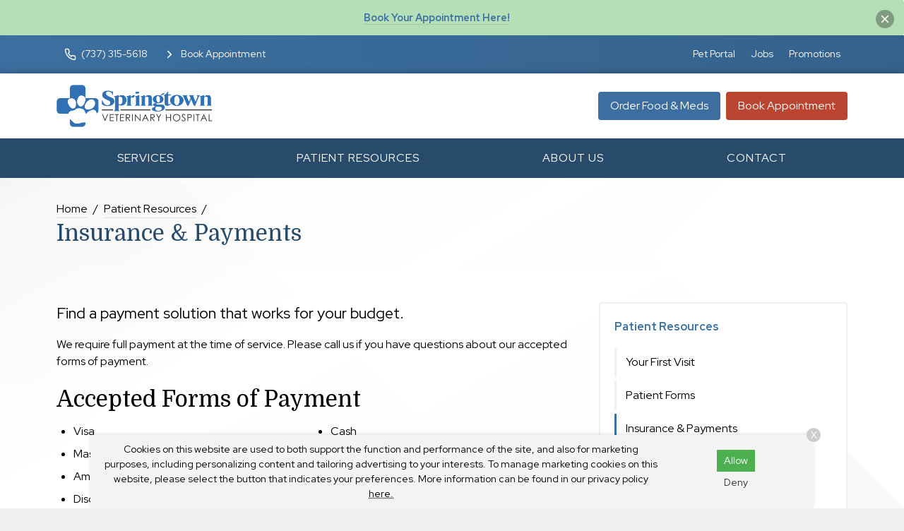

--- FILE ---
content_type: text/html
request_url: https://www.springtownvet.com/patient-resources/insurance-payment-options
body_size: 8280
content:
<!DOCTYPE html>
<html lang="en">
	                                                                                                                                                                                                                                                                                                                                                                                                                                                                                                                                                                                                                                                                                                                                                                                                                                                                                                                                                                                                                                                                                                                                                                                                                                                                                                                                                                                                                                                                                                                                                                                                                                                                                                                                                                                                                                                                                                                                                                                                                                                                                                                                                                                                                                                                                                                                                                                                                                                                                                                                                                                                                                                                                                                                                                                                                                                                                                                                                                                                                                                                                                                                                                                                                                                                                                                                                                                                                                                                                                                                                                                                                                                                                                                                                                                                                                                                                                                                                                                                                                                                                                                                                                                                                                                                                                                                                                                                                                                                                                                                                                                                                                                                                                                                                                                                                                                                                                                                                                                                                                                                                                                                                                                                                                                                                                                                                                                                                                                                                                                                                                                                                                                                                                                                                                                                                                                                                                                                                                                                                                                                                                                                                                                                                                                                                                                                                                                                                                                                                                                                                                                                                                                                                                                                                                                                                                                                                                                                                                                                                                                                                                                                                                                                                                                                                                                                                                                                                                                                                                                                                                                                                                                                                                                                                                                                                                                                                                                                                                                                                                                                                                                                                                                                                                                                                                                                                                                                                                                                                                                                                                                                                                                                                                                                                                                                                                                                                                                                                                                                                                                                                                                                                                                                                                                                                                                                                                                                                                                                                                                                                                                                                                                                                                                                                                                                                                                                                                                                                                                                                                                                                                                                                                                                                                                                                                                                                                                                                                                                                                                                                                                                                                                                                                                                                                                                                                                                                                                                                                                                                                                                                                                                                                                                                                                                                                                                                                                                                                                                                                                                                                                                                                                                                                                                                                                                                                                                                                                                                                                                                                                                                                                                                                                                                                                                                                                                                                                                                                                                                                                                                                                                                                                                                                                                                                                                                                                                                                                                                                                                                                                                                                                                                                                                                                                                                                                                                                                                                                                                                                                                                                                                                                                                                                                                                                                                                                                                                                                                                                                                                                                                                                                                                                                                                                                                                                                                                                                                                                                                                                                                                                                                                                                                                                                                                                                                                                                                                                                                                                                                                                                                                                                                                                                                                                                                                                                                                                                                                                                                                                                                                                                                                                                                                                                                                                                                                                                                                                                                                                                                                                                                                                                                                                                                                                                                                                                                                                                                                                                                                                                                                                                                                                                                                                                                                                                                                                                                                                                                                                                                                                                                                                                                                                                                                                                                                                                                                                                                                                                                                                                                                                                                                                                                                                                                                                                                                                                                                                                                                                                                                                                                                                                                                                                                                                                                                                                                                                                                                                                                                                                                                                                                                                                                                                                                                                                                                                                                                                                                                                                                                                                                                                                                                                                                                                                                                                                                                                                                                                                                                                                                                                                                                                                                                                                                                                                                                                                                                                                                                                                                                                                                                                                                                                                                                                                                                                                                                                                                                                                                                                                                                                                                                                                                                                                                                                                                                                                                                                                                                                                                                                                                                                                                                                                                                                                                                                                                                                                                                                                                                                                                                                                                                                                                                                                                                                                                                                                                                                                                                                                                                                                                                                                                                                                                                                                                                                                                                                                                                                                                                                                                                                                                                                                                                                                                                                                                                                                                                                                                                                                                                                                                                                                                                                                                                                                                                                                                                                                                                                                                                                                                                                                                                                                                                                                                                                                                                                                                                                                                                                                                                                                                                                                                       <head> <!-- Begin Monetate ExpressTag Sync v8.1. Place at start of document head. DO NOT ALTER. --> <script type="text/javascript">var monetateT = new Date().getTime();</script> <script src="//se.monetate.net/js/2/a-6981d8cf/p/missionpethealth.com/entry.js" type="text/javascript"></script> <!-- End Monetate tag. --> <meta charset="utf-8"/> <meta content="IE=edge,chrome=1" http-equiv="X-UA-Compatible"/> <title>Pet Insurance &amp; Payments | Springtown Veterinary Hospital – Learn About Payment Options, Pet Insurance Plans, and Financing Solutions to Help You Provide the Best Care for Your Pet.</title> <meta content="Find out about pet insurance, financing, and other payment options available at Springtown Veterinary Hospital." name="description"/> <meta content="width=device-width, initial-scale=1" name="viewport"/>   <script> (function(w, d, s, l, i) { w[l] = w[l] || []; w[l].push({ 'gtm.start': new Date().getTime(), event: 'gtm.js' }); var f = d.getElementsByTagName(s)[0], j = d.createElement(s), dl = l != 'dataLayer' ? '&l=' + l : ''; j.async = !0; j.src = 'https://www.googletagmanager.com/gtm.js?id=' + i + dl; f.parentNode.insertBefore(j, f) })(window, document, 'script', 'dataLayer', 'GTM-PM5BV5Q') </script>     <script> (function(w, d, s, l, i) { w[l] = w[l] || []; w[l].push({ 'gtm.start': new Date().getTime(), event: 'gtm.js' }); var f = d.getElementsByTagName(s)[0], j = d.createElement(s), dl = l != 'dataLayer' ? '&l=' + l : ''; j.async = !0; j.src = 'https://www.googletagmanager.com/gtm.js?id=' + i + dl; f.parentNode.insertBefore(j, f) })(window, document, 'script', 'dataLayer', 'GTM-MPVSGT8') </script>   <link href="https://fonts.gstatic.com/" rel="preconnect"/> <link href="https://www.springtownvet.com/patient-resources/insurance-payment-options" rel="canonical"/> <link href="../_files/images/favicon.png" rel="icon" sizes="32x32" type="image/png"/> <link href="../_files/css/custom.css" rel="stylesheet"/> <link href="https://www.svptemplate.vet/_files/css/style.css" rel="stylesheet"/> <link href="https://www.svptemplate.vet/_files/css/hh.css" rel="stylesheet"/> <link href="https://www.svptemplate.vet/_files/css/splide.css" rel="stylesheet"/>  <link href="https://fonts.googleapis.com/css2?family=Domine:wght@400;700&family=Red+Hat+Display:wght@400;700&display=swap" rel="stylesheet" />  <script type="application/ld+json">  { "@context": "https://schema.org", "@type": "BreadcrumbList", "itemListElement": [ { "@type": "ListItem", "position": 1, "name": " Patient Resources", "item": "https://www.springtownvet.com/patient-resources/index" }, { "@type": "ListItem", "position": 2, "name": "Insurance &amp; Payments" } ] }  </script> <meta content="Pet Insurance &amp; Payments | Springtown Veterinary Hospital – Learn About Payment Options, Pet Insurance Plans, and Financing Solutions to Help You Provide the Best Care for Your Pet." property="og:title"/> <meta content="Pet Insurance &amp; Payments | Springtown Veterinary Hospital – Learn About Payment Options, Pet Insurance Plans, and Financing Solutions to Help You Provide the Best Care for Your Pet." name="twitter:title"/> <meta content="Find out about pet insurance, financing, and other payment options available at Springtown Veterinary Hospital." property="og:description"/> <meta content="Find out about pet insurance, financing, and other payment options available at Springtown Veterinary Hospital." name="twitter:description"/> <meta content="website" property="og:type"/> <meta content="https://www.springtownvet.com/patient-resources/insurance-payment-options" property="og:url"/> <meta content="${sImage.site.url}/${sImage.path}" name="twitter:image"/> <meta content="${sImage.site.url}/${sImage.path}" property="og:image"/> <meta content="Springtown Veterinary Hospital" property="og:site_name"/> <link href="https://www.svptemplate.vet/_files/css/cookie.css" rel="stylesheet"/> <script> window.dataLayer = window.dataLayer || []; window.dataLayer.push({ practiceId: "SPRING" }); </script>   </head> <body class="resourcepage" id="top">    <noscript><iframe height="0" src="http://www.googletagmanager.com/ns.html?id=GTM-PM5BV5Q" style="display:none;visibility:hidden" width="0"></iframe></noscript>   <noscript><iframe height="0" src="http://www.googletagmanager.com/ns.html?id=GTM-MPVSGT8" style="display:none;visibility:hidden" width="0"></iframe></noscript>  <div role="main"> <div class="notice-box alerts_type_success alerts" data-dismissed="banner|1677119522" data-dismissible="" id="alertBox"> <button class="notice-box__close icon-action" data-dismiss="" id="alertClose"> <svg class="icon " role="img" xmlns:xlink="http://www.w3.org/1999/xlink"> <title>X icon</title> <use xlink:href="../_files/images/symbols.svg#icon-x"/> </svg>  </button> <div class="type"> <p><strong><a href="../make-an-appointment">Book Your Appointment Here!</a></strong></p> </div> </div> <div class="accentbar"></div> <div class="section section_toolbar background-primary"> <div class="section__container"> <div class="grid"> <div class="grid__item"> <ul class="menu toolbar-cta">  <li class="menu__item"> <a class="menu__link " href="tel:(512) 353-2717" target="_parent" data-click-type="call" data-click-location="toolbar_left"  > <svg role="img" class="icon icon_size_small" xmlns:xlink="http://www.w3.org/1999/xlink"> <title>Phone icon</title> <use xlink:href="../_files/images/symbols.svg#icon-phone "></use> </svg> <span>(512) 353-2717</span> </a> </li> <li class="menu__item"> <a class="menu__link " href="../make-an-appointment" target="_parent" data-click-type="book_appointment" data-click-location="toolbar_left"  > <svg role="img" class="icon icon_size_small" xmlns:xlink="http://www.w3.org/1999/xlink"> <title>Chevron right icon</title> <use xlink:href="../_files/images/symbols.svg#icon-chevron-right "></use> </svg> <span>Book Appointment</span> </a> </li>  </ul> </div> <div class="grid__item span-auto display-none display-block-md"> <ul class="menu flex-wrap">  <li class="menu__item"> <a class="menu__link" href="/pet-portal" target="_blank" data-click-type="none" data-click-location="toolbar_right"  >Pet Portal</a> </li> <li class="menu__item"> <a class="menu__link" href="../about-us/careers" target="_blank" data-click-type="none" data-click-location="toolbar_right"  >Jobs</a> </li> <li class="menu__item"> <a class="menu__link" href="../promotions/index" target="_parent" data-click-type="none" data-click-location="toolbar_right"  >Promotions</a> </li>  </ul> </div> </div> </div> </div> <header class="section section_size_sm section_header background-white" id="header"> <div class="section__container"> <div class="header"> <div class="header__item logo"> <a class="logo" href="../index"> <img alt="Springtown Veterinary Hospital header logo" src="../_files/images/logo.svg"/> </a> </div> <div class="header__item level logo-right">  <a class="button header__action display-none display-block-lg button_color_primary" href="/shop-rx" target="_blank" data-click-type="online_pharmacy" data-click-location="toolbar_left"  >Order Food &amp; Meds</a> <a class="button header__action display-none display-block-lg button_color_accent" href="../make-an-appointment" target="_parent" data-click-type="online_pharmacy" data-click-location="toolbar_left"  >Book Appointment</a>  </div> </div> </div> </header> <nav class="section section_nav background-primary-dark light-links"> <div class="section__container"> <ul class="menu menu_full"> <li class="menu__item dropdown on-hover"> <a class="menu__link dropdown__trigger" href="../services/index" target="_parent">Services</a> <ul class="dropdown__menu"> <li class="dropdown__item"><a class="dropdown__link flex-justify-between" href="../services/wellness-prevention/index" target="_parent"><span>Wellness &amp; Prevention</span></a></li> <li class="dropdown__item"><a class="dropdown__link flex-justify-between" href="../services/testing-diagnostics/index" target="_parent"><span>Testing &amp; Diagnostics</span></a></li> <li class="dropdown__item"><a class="dropdown__link flex-justify-between" href="../services/advanced-care/index" target="_parent"><span>Advanced Care</span></a></li> <li class="dropdown__item"><a class="dropdown__link flex-justify-between" href="../services/surgical-procedures/index" target="_parent"><span>Surgical Procedures</span></a></li> <li class="dropdown__item"><a class="dropdown__link flex-justify-between" href="../services/urgent-care/index" target="_parent"><span>Urgent Care</span></a></li> </ul> </li> <li class="menu__item dropdown on-hover"> <a class="menu__link dropdown__trigger" href="index" target="_parent"> Patient Resources</a> <ul class="dropdown__menu"> <li class="dropdown__item"><a class="dropdown__link flex-justify-between" href="your-first-visit" target="_parent"><span>Your First Visit</span></a></li> <li class="dropdown__item"><a class="dropdown__link flex-justify-between" href="patient-forms/index" target="_parent"><span>Patient Forms</span></a></li> <li class="dropdown__item"><a class="dropdown__link flex-justify-between" href="insurance-payment-options" target="_parent"><span>Insurance &amp; Payments</span></a></li> <li class="dropdown__item"><a class="dropdown__link flex-justify-between" href="pet-portal" target="_parent"><span>Pet Portal</span></a></li> <li class="dropdown__item"><a class="dropdown__link flex-justify-between" href="faqs/index" target="_parent"><span>FAQs</span></a></li> <li class="dropdown__item"><a class="dropdown__link flex-justify-between" href="pet-owner-resources" target="_parent"><span>Pet Owner Resources</span></a></li> <li class="dropdown__item"><a class="dropdown__link flex-justify-between" href="refur-a-friend/index" target="_parent"><span>Refer a Friend</span></a></li> <li class="dropdown__item"><a class="dropdown__link flex-justify-between" href="pet-adoptions" target="_parent"><span>Pet Adoptions</span></a></li> </ul> </li> <li class="menu__item dropdown on-hover"> <a class="menu__link dropdown__trigger" href="../about-us/index" target="_parent">About Us</a> <ul class="dropdown__menu"> <li class="dropdown__item"><a class="dropdown__link flex-justify-between" href="../about-us/team/index" target="_parent"><span>Our Team</span></a></li> <li class="dropdown__item"><a class="dropdown__link flex-justify-between" href="../about-us/leave-us-a-review" target="_parent"><span>Leave Us a Review</span></a></li> <li class="dropdown__item"><a class="dropdown__link flex-justify-between" href="../about-us/careers" target="_parent"><span>Careers</span></a></li> </ul> </li> <li class="menu__item"><a class="menu__link" href="../contact/index" target="_parent">Contact</a></li> </ul> </div> </nav> <div class="section section_titlebar background-white"> <div class="section__container"> <ol class="breadcrumb"> <li class="breadcrumb__item"> <a class="breadcrumb__link" href="../index" target="_parent"> Home </a> </li> <li class="breadcrumb__item"> <a class="breadcrumb__link" href="index" target="_parent"> Patient Resources </a> </li> </ol> <h1 class="section__title"> <span>Insurance &amp; Payments</span> </h1> </div> </div> <div class="section section_main"> <div class="section__container"> <div class="grid grid_stack_md"> <div class="grid__item span-8 gap-y-lg"> <div class="gap-y inline_widget_text-block section-row row-resource" id="resource-1"> <div class="type margin-top-none wysiwyg wysiwyg-section-row row-resource"> <p class="text_lead">Find a payment solution that works for your budget.</p> <p>We require full payment at the time of service. Please call us if you have questions about our accepted forms of payment.</p> </div> </div> <div class="gap-y inline_widget_text-block section-row row-acceptedpayments" id="acceptedPayments-2"> <div class="type margin-top-none wysiwyg wysiwyg-section-row row-acceptedpayments"> <h2>Accepted Forms of Payment</h2> <ul class="two_colums"> <li>Visa</li> <li>MasterCard</li> <li>American Express</li> <li>Discover Card</li> <li>Cash</li> <li>CareCredit (see below)</li> <li>Scratchpay (see below)</li> </ul> </div> </div> <div class="gap-y inline_widget_text-block section-row row-wysiwyg" id="wysiwyg-3"> <div class="type margin-top-none wysiwyg wysiwyg-section-row row-wysiwyg"> <h2>Insurance Options</h2> <p>Pet insurance works well in cases of injury and illness. Pet insurance premiums are typically paid on a monthly basis and can be used to help offset some of your pet&#8217;s treatment costs.</p> <p>When using pet insurance, payment is due when services are rendered and then your insurance company will reimburse you if applicable.</p> <p>If you're looking for a pet insurance provider, we suggest checking out <a href="https://trupanion.com/" target="_blank">Trupanion</a>.</p>   </div></div> <div class="gap-y inline_widget_text-block section-row row-wysiwyg" id="wysiwyg-4"> <div class="type margin-top-none wysiwyg wysiwyg-section-row row-wysiwyg"> <h2>CareCredit</h2> <p>CareCredit is a healthcare credit card designed to help you pay for your pet&#8217;s health and wellness over time instead of having to pay for everything all at once.</p> <p>Your CareCredit card can be used for a variety of veterinary procedures, including:</p> <ul class="two_colums"> <li>Exams</li> <li>Spay and neutering</li> <li>Dental cleaning</li> <li>Parasite control and prevention</li> <li>Medication</li> <li>Vaccinations</li> <li>Surgical procedures</li> <li>And more</li> </ul> <p>Learn more at<span>&#160;</span><a href="https://www.carecredit.com/" rel="nofollow noopener" target="_blank">CareCredit.com</a>.</p> </div></div> <div class="gap-y inline_widget_text-block section-row row-wysiwyg" id="wysiwyg-5"> <div class="type margin-top-none wysiwyg wysiwyg-section-row row-wysiwyg"> <h2>Scratch Pay</h2> <p>A veterinary loan company, Scratch Pay is not a credit card and does not affect your credit score when you apply for approval. Scratch Pay can be easily done from any smartphone, after a treatment estimate from Springtown Veterinary Hospital has been provided. Apply now at<span>&#160;</span><a href="https://scratchpay.com/" rel="nofollow noopener" target="_blank">scratchpay.com</a>.</p> </div></div> </div> <aside class="grid__item span-4 gap-y"> <div class="card card_theme_widget aside_widget_categories"> <div class="card__body gap-y"> <h3 class="card__title"><a href="index">Patient Resources</a></h3> <ul class="menu menu_stack menu_theme_bordered"> <li class="menu__item"><a class="menu__link" href="your-first-visit" target="_parent">Your First Visit</a></li> <li class="menu__item"><a class="menu__link" href="patient-forms/index" target="_parent">Patient Forms</a></li> <li class="menu__item is-active"><a class="menu__link" href="insurance-payment-options" target="_parent">Insurance &amp; Payments</a></li> <li class="menu__item"><a class="menu__link" href="pet-portal" target="_parent">Pet Portal</a></li> <li class="menu__item"> <a class="menu__link" href="faqs/index" target="_parent">FAQs</a> <ul class="menu menu_stack"> <li class="menu__item"><a class="menu__link" href="faqs/surgical-faq" target="_parent">Surgical FAQs</a></li> </ul> </li> <li class="menu__item"><a class="menu__link" href="pet-owner-resources" target="_parent">Pet Owner Resources</a></li> <li class="menu__item"> <a class="menu__link" href="refur-a-friend/index" target="_parent">Refer a Friend</a> <ul class="menu menu_stack"> </ul> </li> <li class="menu__item"><a class="menu__link" href="pet-adoptions" target="_parent">Pet Adoptions</a></li> </ul> </div> </div> <div class="card card_theme_widget aside_widget_social"> <div class="card__body gap-y"> <h3 class="card__title">Connect With Us </h3> <div> <ul class="menu menu_social"> <li class="menu__item"> <a aria-label="Instagram" class="menu__link background-instagram" href="https://www.instagram.com/springtownvet/" rel="noreferrer" target="_blank" title="Instagram"> <svg xmlns="http://www.w3.org/2000/svg" class="icon icon_fill" fill="currentColor" height="32" viewBox="0 0 32 32" width="32"><path d="M16 5.506c3.418 0 3.823.013 5.172.075 1.248.057 1.926.265 2.377.441.597.232 1.024.51 1.472.957s.725.874.957 1.472c.175.451.384 1.129.441 2.377.062 1.35.075 1.755.075 5.172s-.013 3.823-.075 5.172c-.057 1.248-.265 1.926-.441 2.377-.232.597-.51 1.024-.957 1.472s-.874.725-1.472.957c-.451.175-1.129.384-2.377.441-1.349.062-1.754.075-5.172.075s-3.823-.013-5.172-.075c-1.248-.057-1.926-.265-2.377-.441-.597-.232-1.024-.51-1.472-.957s-.725-.874-.957-1.472c-.175-.451-.384-1.129-.441-2.377-.062-1.35-.075-1.755-.075-5.172s.013-3.823.075-5.172c.057-1.248.265-1.926.441-2.377.232-.597.51-1.024.957-1.472s.874-.725 1.472-.957c.451-.175 1.129-.384 2.377-.441 1.35-.062 1.755-.075 5.172-.075zM16 3.2c-3.476 0-3.912.015-5.277.077-1.362.062-2.293.279-3.107.595-.842.327-1.556.765-2.267 1.476S4.2 6.773 3.873 7.615c-.316.814-.533 1.745-.595 3.107-.062 1.365-.077 1.801-.077 5.277s.015 3.912.077 5.277c.062 1.362.279 2.293.595 3.107.327.842.765 1.556 1.476 2.267s1.425 1.149 2.267 1.476c.814.316 1.745.533 3.107.595 1.365.062 1.801.077 5.277.077s3.912-.015 5.277-.077c1.362-.062 2.293-.279 3.107-.595.842-.327 1.556-.765 2.267-1.476s1.149-1.425 1.476-2.267c.316-.814.533-1.745.595-3.107.062-1.365.077-1.801.077-5.277s-.015-3.912-.077-5.277c-.062-1.362-.279-2.293-.595-3.107-.327-.842-.765-1.556-1.476-2.267s-1.425-1.149-2.267-1.476c-.814-.316-1.745-.533-3.107-.595C19.912 3.215 19.476 3.2 16 3.2zm0 6.227a6.573 6.573 0 100 13.146 6.573 6.573 0 000-13.146zm0 10.84a4.267 4.267 0 110-8.534 4.267 4.267 0 010 8.534zm8.369-11.1a1.536 1.536 0 11-3.073 0 1.536 1.536 0 013.073 0z"/></svg> </a> </li> <li class="menu__item"> <a aria-label="Facebook" class="menu__link background-facebook" href="https://www.facebook.com/160317289140" rel="noreferrer" target="_blank" title="Facebook"> <svg xmlns="http://www.w3.org/2000/svg" class="icon icon_fill" fill="currentColor" height="32" viewBox="0 0 32 32" width="32"><path d="M18.4 8h4V3.2h-4a5.606 5.606 0 00-5.6 5.6v2.401H9.6v4.8h3.2v12.8h4.8v-12.8h4l.8-4.8h-4.8v-2.4c0-.433.366-.8.8-.8z"/></svg> </a> </li> <li class="menu__item"> <a aria-label="Pinterest" class="menu__link background-pinterest" href="https://www.pinterest.ph/springtownvet/springtown-staff/" rel="noreferrer" target="_blank" title="Pinterest"> <svg xmlns="http://www.w3.org/2000/svg" class="icon icon_fill" fill="currentColor" height="32" viewBox="0 0 25 32" width="25"><path d="M11.169 3.285c-4.254.475-8.493 3.917-8.668 8.833-.11 3.002.742 5.254 3.599 5.886 1.24-2.187-.4-2.669-.655-4.252-1.047-6.484 7.479-10.905 11.94-6.379 3.087 3.134 1.055 12.778-3.924 11.775-4.769-.957 2.335-8.633-1.472-10.141-3.094-1.225-4.739 3.747-3.272 6.216-.86 4.247-2.712 8.248-1.962 13.575 2.432-1.765 3.252-5.144 3.924-8.668 1.222.742 1.875 1.515 3.434 1.635 5.751.445 8.963-5.741 8.178-11.448-.697-5.059-5.746-7.633-11.123-7.034z"/></svg> </a> </li> </ul> </div> </div> </div> </aside> </div> </div> </div> <div class="section section_widget_action section_size_lg t30 section-row row-ctasection background-dark" id="ctaSection-1"> <div class="section__container"> <div class="section__action flex-justify-center"> <a class="button button_color_accent" data-click-location="body" data-click-type="book_appointment" href="../make-an-appointment" target="_parent"> <span>Book Appointment</span> </a> <a class="font-size-lg" data-click-location="body" data-click-type="call" href="tel:(512) 353-2717" target="_parent">(512) 353-2717</a> </div> </div> <img alt="" class="section__background" height="483" loading="lazy" src="../_files/images/cta-section.jpg" width="1200"/> <div class="section__screen"></div> </div> <div class="section section_widget_testimonials section-row row-testimonials background-primary-dark" id="testimonials-2"> <div class="section__container"> <div class="media media_stack_md"> <div class="media__obj imgbox"> <img alt="" class="imgbox_background" height="200" loading="lazy" src="https://www.svptemplate.vet/_files/images/placeholder-testimonial.svg" width="200"/> </div> <blockquote class="media__body text-lead"> <p>"No complaints!! Best experience and vet office I've ever been a part of. Always a great experience, especially when hearing good news about my pups. All doctors I've worked with are wonderful and Dr. Tolson is amazing! Her work ethic, patience and care always make me feel hopeful and happy about my 14yr old Labrador baby. From the receptionists, vet technicians to the Doctors and specialists they work with, are all exceptional! :)"</p> <p><strong>Lori G</strong></p> </blockquote> </div> </div> </div> <footer class="section section_footer"> <div class="section__container footer_nap margin-y-lg"> <div class="grid grid_stack_lg"> <div class="grid__item span-auto gap-y"> <div class="media"> <div class="media__obj"> <svg class="icon " role="img" xmlns:xlink="http://www.w3.org/1999/xlink"> <title>Map pin icon</title> <use xlink:href="../_files/images/symbols.svg#icon-map-pin"/> </svg> </div> <div class="media__body"> <a href="https://www.google.com/maps/search/?api=1&amp;query=Springtown+Veterinary+Hospital+415 Springtown Way+San Marcos+TX+78666" class="link" target="_blank" title="Open this Address on Google Maps">415 Springtown Way<br />San Marcos, TX 78666</a> </div> </div> <div class="media"> <div class="media__obj"> <svg class="icon " role="img" xmlns:xlink="http://www.w3.org/1999/xlink"> <title>Phone icon</title> <use xlink:href="../_files/images/symbols.svg#icon-phone"/> </svg> </div> <div class="media__body"> <a class="link" href="tel:(512) 353-2717" onClick="gtag('event', 'Click', {'event_category' : 'Phone Call', 'event_label' : 'Footer - Phone Link', 'event_value' : '' });" title="Call Us">(512) 353-2717</a> </div> </div> <div class="media"> <div class="media__obj"> <svg class="icon " role="img" xmlns:xlink="http://www.w3.org/1999/xlink"> <title>Send icon</title> <use xlink:href="../_files/images/symbols.svg#icon-send"/> </svg> </div> <div class="media__body"> <a class="link" href="mailto:springtownvethospital@gmail.com" title="Email Us">Email Us</a> </div> </div> <div class="margin-top-xl action-group"> <a class="button button_color_primary button_block_xs scrollto" href="../make-an-appointment"> <span>Appointments</span> </a> <a class="button shop-link button_color_secondary button_block_xs scrollto" href="/shop-rx" target="_blank"> <span>Food &amp; Meds</span> </a> </div> <div class="margin-top-xl"> <ul class="menu menu_social"> <li class="menu__item"> <a aria-label="Instagram" class="menu__link background-instagram" href="https://www.instagram.com/springtownvet/" rel="noreferrer" target="_blank" title="Instagram"> <svg xmlns="http://www.w3.org/2000/svg" class="icon icon_fill" fill="currentColor" height="32" viewBox="0 0 32 32" width="32"><path d="M16 5.506c3.418 0 3.823.013 5.172.075 1.248.057 1.926.265 2.377.441.597.232 1.024.51 1.472.957s.725.874.957 1.472c.175.451.384 1.129.441 2.377.062 1.35.075 1.755.075 5.172s-.013 3.823-.075 5.172c-.057 1.248-.265 1.926-.441 2.377-.232.597-.51 1.024-.957 1.472s-.874.725-1.472.957c-.451.175-1.129.384-2.377.441-1.349.062-1.754.075-5.172.075s-3.823-.013-5.172-.075c-1.248-.057-1.926-.265-2.377-.441-.597-.232-1.024-.51-1.472-.957s-.725-.874-.957-1.472c-.175-.451-.384-1.129-.441-2.377-.062-1.35-.075-1.755-.075-5.172s.013-3.823.075-5.172c.057-1.248.265-1.926.441-2.377.232-.597.51-1.024.957-1.472s.874-.725 1.472-.957c.451-.175 1.129-.384 2.377-.441 1.35-.062 1.755-.075 5.172-.075zM16 3.2c-3.476 0-3.912.015-5.277.077-1.362.062-2.293.279-3.107.595-.842.327-1.556.765-2.267 1.476S4.2 6.773 3.873 7.615c-.316.814-.533 1.745-.595 3.107-.062 1.365-.077 1.801-.077 5.277s.015 3.912.077 5.277c.062 1.362.279 2.293.595 3.107.327.842.765 1.556 1.476 2.267s1.425 1.149 2.267 1.476c.814.316 1.745.533 3.107.595 1.365.062 1.801.077 5.277.077s3.912-.015 5.277-.077c1.362-.062 2.293-.279 3.107-.595.842-.327 1.556-.765 2.267-1.476s1.149-1.425 1.476-2.267c.316-.814.533-1.745.595-3.107.062-1.365.077-1.801.077-5.277s-.015-3.912-.077-5.277c-.062-1.362-.279-2.293-.595-3.107-.327-.842-.765-1.556-1.476-2.267s-1.425-1.149-2.267-1.476c-.814-.316-1.745-.533-3.107-.595C19.912 3.215 19.476 3.2 16 3.2zm0 6.227a6.573 6.573 0 100 13.146 6.573 6.573 0 000-13.146zm0 10.84a4.267 4.267 0 110-8.534 4.267 4.267 0 010 8.534zm8.369-11.1a1.536 1.536 0 11-3.073 0 1.536 1.536 0 013.073 0z"/></svg> </a> </li> <li class="menu__item"> <a aria-label="Facebook" class="menu__link background-facebook" href="https://www.facebook.com/160317289140" rel="noreferrer" target="_blank" title="Facebook"> <svg xmlns="http://www.w3.org/2000/svg" class="icon icon_fill" fill="currentColor" height="32" viewBox="0 0 32 32" width="32"><path d="M18.4 8h4V3.2h-4a5.606 5.606 0 00-5.6 5.6v2.401H9.6v4.8h3.2v12.8h4.8v-12.8h4l.8-4.8h-4.8v-2.4c0-.433.366-.8.8-.8z"/></svg> </a> </li> <li class="menu__item"> <a aria-label="Pinterest" class="menu__link background-pinterest" href="https://www.pinterest.ph/springtownvet/springtown-staff/" rel="noreferrer" target="_blank" title="Pinterest"> <svg xmlns="http://www.w3.org/2000/svg" class="icon icon_fill" fill="currentColor" height="32" viewBox="0 0 25 32" width="25"><path d="M11.169 3.285c-4.254.475-8.493 3.917-8.668 8.833-.11 3.002.742 5.254 3.599 5.886 1.24-2.187-.4-2.669-.655-4.252-1.047-6.484 7.479-10.905 11.94-6.379 3.087 3.134 1.055 12.778-3.924 11.775-4.769-.957 2.335-8.633-1.472-10.141-3.094-1.225-4.739 3.747-3.272 6.216-.86 4.247-2.712 8.248-1.962 13.575 2.432-1.765 3.252-5.144 3.924-8.668 1.222.742 1.875 1.515 3.434 1.635 5.751.445 8.963-5.741 8.178-11.448-.697-5.059-5.746-7.633-11.123-7.034z"/></svg> </a> </li> </ul> </div> </div> <div class="grid__item gap-y"> <div class="media"> <div class="media__body"> <table class="table table_style_rowed table_hours"> <tr> <th>Monday:</th> <td class="text-nowrap">7:30 AM - 6:00 PM</td> </tr> <tr> <th>Tuesday:</th> <td class="text-nowrap">7:30 AM - 6:00 PM</td> </tr> <tr> <th>Wednesday:</th> <td class="text-nowrap">7:30 AM - 6:00 PM</td> </tr> <tr> <th>Thursday:</th> <td class="text-nowrap">7:30 AM - 6:00 PM</td> </tr> <tr> <th>Friday:</th> <td class="text-nowrap">7:30 AM - 6:00 PM</td> </tr> <tr> <th>Saturday:</th> <td class="text-nowrap">8:00 AM - 12:00 PM</td> </tr> <tr> <th>Sunday:</th> <td class="text-nowrap">Closed</td> </tr> </table> <div class="notice-box notice_type_info type text-align-center"> <div class="holidayHours"> <div id="christmasHoursNew">
<p>We will operate on a limited schedule from 8:00 AM to 12:00 PM on Dec. 24 and we will be closed on Dec. 25.</p>
</div>
<div id="newYearHours">
<p>We will operate on a limited schedule from 8:00 AM to 12:00 PM on Dec. 31 and we will be closed on Jan. 1.</p>
</div> </div> </div> </div> </div> </div> <div class="grid__item span-3 gap-y"> <a class="logo" href="../index"> <img alt="Springtown Veterinary Hospital footer logo" src="../_files/images/logo.svg"/> </a> <ul class="menu menu_stack"> <li class="menu__item"><a class="menu__link" href="../services/index" target="_parent">Services</a></li> <li class="menu__item"><a class="menu__link" href="index" target="_parent"> Patient Resources</a></li> <li class="menu__item"><a class="menu__link" href="../about-us/index" target="_parent">About Us</a></li> <li class="menu__item"><a class="menu__link" href="../contact/index" target="_parent">Contact</a></li> </ul> </div> </div> <hr class="sep margin-y-lg"/> <div class="grid grid_stack_lg"> <div class="grid__item type footer__copyright text-align-center">  <p> Copyright &copy; 2025&nbsp;<a href="https://www.springtownvet.com">Springtown Veterinary Hospital</a>. All rights reserved. <br /> <a href="../privacy-policy">Privacy Policy</a> </p>  </div> </div> </div> </footer> <div id="consent-banner"> <p>Cookies on this website are used to both support the function and performance of the site, and also for marketing purposes, including personalizing content and tailoring advertising to your interests. To manage marketing cookies on this website, please select the button that indicates your preferences. More information can be found in our privacy policy <a href="../privacy-policy" rel="nofollow">here.</a></p> <div class="buttons"> <button id="accept-cookies">Allow</button> <button id="decline-cookies">Deny</button> </div> <div class="dismiss-consent" id="dismiss-banner">X</div> </div> <div class="sticky-navbar onscroll background-shade" data-trigger="#header"> <div class="grid grid_gap_xs grid_auto flex-align-center flex-justify-between sticky-header"> <div class="grid__item display-none display-block-lg logo sticky-logo"> <a class="logo" href="../index"> <img alt="Springtown Veterinary Hospital header logo" src="../_files/images/logo-small.svg"/> </a> </div> <div class="grid__item display-none display-flex-md sticky-links"> <div class="button-group">  <a class="button button_outline_dark" href="tel:(512) 353-2717" target="_parent" data-click-type="call" data-click-location="sticky_navigation"  > <svg role="img" class="icon icon_size_small" xmlns:xlink="http://www.w3.org/1999/xlink"> <title>Phone icon</title> <use xlink:href="../_files/images/symbols.svg#icon-phone "></use> </svg> <span>(512) 353-2717</span> </a> <a class="button button_color_primary" href="/shop-rx" target="_blank" data-click-type="online_pharmacy" data-click-location="sticky_navigation"  > <span>Order Food &amp; Meds</span> </a> <a class="button button_color_accent" href="../make-an-appointment" target="_parent" data-click-type="book_appointment" data-click-location="sticky_navigation"  > <span>Book Appointment</span> </a>  </div> </div> <div class="grid__item display-none-md sticky-links-mobile" style=""> <div class="button-group">  <a class="button button_color_accent" href="/shop-rx" target="_parent" data-click-type="online_pharmacy" data-click-location="sticky_navigation" data-link="/shop-rx" data-text="Food &amp; Meds">Food &amp; Meds</a> <a class="button button_color_primary" href="../make-an-appointment" target="_parent" data-click-type="book_appointment" data-click-location="sticky_navigation" data-link="../make-an-appointment" data-text="Appointments">Appointments</a>  </div> </div> <div class="grid__item"> <button aria-label="Open Menu" class="button button_color_primary" data-modal-open="modal-menu"> <svg class="icon icon_size_small" role="img" xmlns:xlink="http://www.w3.org/1999/xlink"> <title>Menu icon</title> <use xlink:href="../_files/images/symbols.svg#icon-menu"/> </svg> <span>Menu</span> </button> </div> </div> </div> <div class="sticky-toolbar sticky-toolbar_pos_br onscroll" data-trigger="#header"> <a aria-label="Back to top" class="button button_color_primary button_icon scrollto" href="#top"> <svg class="icon " role="img" xmlns:xlink="http://www.w3.org/1999/xlink"> <title>Arrow up icon</title> <use xlink:href="../_files/images/symbols.svg#icon-arrow-up"/> </svg> <span>Top</span> </a> </div> </div> <div class="modal modal_menu modal_pos_right" data-modal="modal-menu"> <div aria-labelledby="modal-menu-title" class="modal__dialog dialog" data-modal-dialog="data-modal-dialog" role="dialog"> <div class="dialog__body"> <div class="dialog__group flex-justify-end"> <h3 class="dialog__title hide-visually" id="modal-menu-title">Menu</h3> <button aria-label="Close menu" class="dialog__close icon-action" data-modal-close="data-modal-close"> <svg class="icon " role="img" xmlns:xlink="http://www.w3.org/1999/xlink"> <title>X icon</title> <use xlink:href="../_files/images/symbols.svg#icon-x"/> </svg> </button> </div> <div class="dialog__group"> <ul class="menu menu_stack menu_theme_modal"> <li class="menu__item dropdown on-hover"> <a class="menu__link dropdown__trigger" href="../services/index" target="_parent">Services</a> <ul class=""> <li class="dropdown__item"><a class="dropdown__link flex-justify-between" href="../services/wellness-prevention/index" target="_parent"><span>Wellness &amp; Prevention</span></a></li> <li class="dropdown__item"><a class="dropdown__link flex-justify-between" href="../services/testing-diagnostics/index" target="_parent"><span>Testing &amp; Diagnostics</span></a></li> <li class="dropdown__item"><a class="dropdown__link flex-justify-between" href="../services/advanced-care/index" target="_parent"><span>Advanced Care</span></a></li> <li class="dropdown__item"><a class="dropdown__link flex-justify-between" href="../services/surgical-procedures/index" target="_parent"><span>Surgical Procedures</span></a></li> <li class="dropdown__item"><a class="dropdown__link flex-justify-between" href="../services/urgent-care/index" target="_parent"><span>Urgent Care</span></a></li> </ul> </li> <li class="menu__item dropdown on-hover"> <a class="menu__link dropdown__trigger" href="index" target="_parent"> Patient Resources</a> <ul class=""> <li class="dropdown__item"><a class="dropdown__link flex-justify-between" href="your-first-visit" target="_parent"><span>Your First Visit</span></a></li> <li class="dropdown__item"><a class="dropdown__link flex-justify-between" href="patient-forms/index" target="_parent"><span>Patient Forms</span></a></li> <li class="dropdown__item"><a class="dropdown__link flex-justify-between" href="insurance-payment-options" target="_parent"><span>Insurance &amp; Payments</span></a></li> <li class="dropdown__item"><a class="dropdown__link flex-justify-between" href="pet-portal" target="_parent"><span>Pet Portal</span></a></li> <li class="dropdown__item"><a class="dropdown__link flex-justify-between" href="faqs/index" target="_parent"><span>FAQs</span></a></li> <li class="dropdown__item"><a class="dropdown__link flex-justify-between" href="pet-owner-resources" target="_parent"><span>Pet Owner Resources</span></a></li> <li class="dropdown__item"><a class="dropdown__link flex-justify-between" href="refur-a-friend/index" target="_parent"><span>Refer a Friend</span></a></li> <li class="dropdown__item"><a class="dropdown__link flex-justify-between" href="pet-adoptions" target="_parent"><span>Pet Adoptions</span></a></li> </ul> </li> <li class="menu__item dropdown on-hover"> <a class="menu__link dropdown__trigger" href="../about-us/index" target="_parent">About Us</a> <ul class=""> <li class="dropdown__item"><a class="dropdown__link flex-justify-between" href="../about-us/team/index" target="_parent"><span>Our Team</span></a></li> <li class="dropdown__item"><a class="dropdown__link flex-justify-between" href="../about-us/leave-us-a-review" target="_parent"><span>Leave Us a Review</span></a></li> <li class="dropdown__item"><a class="dropdown__link flex-justify-between" href="../about-us/careers" target="_parent"><span>Careers</span></a></li> </ul> </li> <li class=""><a class="" href="../contact/index" target="_parent">Contact</a></li> <li> <a class="" data-click-location="toolbar_right" data-click-type="none" href="/pet-portal" target="_blank">Pet Portal</a> </li> <li> <a class="" data-click-location="toolbar_right" data-click-type="none" href="../about-us/careers" target="_blank">Jobs</a> </li> <li> <a class="" data-click-location="toolbar_right" data-click-type="none" href="../promotions/index" target="_parent">Promotions</a> </li> </ul> </div> </div> <div class="dialog__footer"> <div class="flex-grow-1 gap-y-sm"> <a class="button button_block button_color_primary" data-click-location="sticky_navigation" data-click-type="call" href="tel:(512) 353-2717" target="_parent"> <svg class="icon icon_size_small" role="img" xmlns:xlink="http://www.w3.org/1999/xlink"> <title>Phone icon</title> <use xlink:href="../_files/images/symbols.svg#icon-phone "/> </svg> <span>(512) 353-2717</span> </a> <a class="button button_block button_color_secondary" data-click-location="sticky_navigation" data-click-type="email" href="mailto:springtownvethospital@gmail.com" target="_blank"> <svg class="icon icon_size_small" role="img" xmlns:xlink="http://www.w3.org/1999/xlink"> <title>Send icon</title> <use xlink:href="../_files/images/symbols.svg#icon-send "/> </svg> <span>Email Us</span> </a> </div> </div> </div> </div> <script src="https://ajax.googleapis.com/ajax/libs/jquery/3.4.1/jquery.min.js"></script> <script src="https://www.svptemplate.vet/_files/js/alert-cookie.js"></script> <script src="https://www.svptemplate.vet/_files/js/splide.js"></script> <script src="https://www.svptemplate.vet/_files/js/scripts.js"></script> <script src="https://www.svptemplate.vet/_files/js/hh.js"></script> <script src="https://www.svptemplate.vet/_files/js/cookie.js"></script>   </body>  

</html>

--- FILE ---
content_type: text/html;charset=utf-8
request_url: https://pnapi.invoca.net/2095/na.json
body_size: 231
content:
[{"requestId":"+15123532717","status":"success","formattedNumber":"737-315-5618","countryCode":"1","nationalNumber":"7373155618","lifetimeInSeconds":300,"overflow":null,"surge":null,"invocaId":"i-e8995b36-0f21-43a5-9ae2-13929cc7d90a"},{"type":"settings","metrics":true}]

--- FILE ---
content_type: text/html;charset=utf-8
request_url: https://pnapi.invoca.net/2095/na.json
body_size: 231
content:
[{"requestId":"+15123532717","status":"success","formattedNumber":"737-315-5618","countryCode":"1","nationalNumber":"7373155618","lifetimeInSeconds":300,"overflow":null,"surge":null,"invocaId":"i-e8995b36-0f21-43a5-9ae2-13929cc7d90a"},{"type":"settings","metrics":true}]

--- FILE ---
content_type: text/css
request_url: https://www.springtownvet.com/_files/css/custom.css
body_size: 470
content:

:root {  --white: 0,0%,100%;  --white-bg-text: 0,0%,0%;  --black: 0,0%,0%;  --default-font-family: "Red Hat Display",sans-serif;  --header-font-family: "Domine",serif;  --logo-max-width: 300px;  --primary: 209, 45%, 43%;  --primary-rgb: 209, 45%, 43%;  --primary-bg-hover-focus: 209, 45%, 38%;  --primary-bg-active: 209, 45%, 36%;  --primary-bg-text: 0, 0%, 100%;  --primary-bg-title: hsl(var(--secondary));  --primary-dark: 209, 45%, 29%;  --primary-light: 209, 45%, 63%;  --secondary: 11, 58%, 55%;  --secondary-rgb: 11, 58%, 55%;  --secondary-bg-hover-focus: 11, 58%, 50%;  --secondary-bg-active: 11, 58%, 45%;  --secondary-bg-text: 0, 0%, 100%;  --secondary-bg-title: 0, 0%, 100%;  --secondary-dark: 11, 58%, 35%;  --secondary-light: 11, 58%, 75%;  --accent: 9, 59%, 46%;  --accent-rgb: 9, 59%, 46%;  --accent-bg-hover-focus: 9, 59%, 41%;  --accent-bg-text: 0, 0%, 100%;  --accent-bg-title: 0, 0%, 100%;  --shade: 0, 0%, 94%;  --shade-rgb: 0, 0%, 94%;  --shade-bg-hover-focus: 0, 0%, 89%;  --shade-bg-text: 0, 0%, 0%;  --shade-bg-title: hsl(var(--primary-dark));  --dark: 250, 27%, 17%;  --dark-bg-text: 0, 0%, 100%;  --dark-bg-title: 0, 0%, 100%;  --dark-bg-hover-focus: 250, 27%, 12%;  --accentbar-height:0px;  --accentbar-color:hsl(var(--primary));  --default-font-color: hsl(var(--black));  --white-bg-title:hsl(var(--primary-dark));  }  .section_toolbar { color: #fff !important; } .section_toolbar .menu__link, .section_toolbar .menu__item_active a, .menu__item_active .section_toolbar a,  .section_toolbar .menu__text { color: #fff !important; } .section_toolbar .menu__link:hover, .section_toolbar .menu__item_active a:hover, .menu__item_active .section_toolbar a:hover, .section_toolbar .menu__link:focus, .section_toolbar .menu__item_active a:focus, .menu__item_active .section_toolbar a:focus { color: hsl(var(--primary-dark)) !important; }  body { background-color: #efefef !important; background-image: url(../images/bodybg.svg?path=_files/images/bodybg.svg) !important; background-attachment: fixed !important; background-size: cover !important; }  .section_titlebar.background-white { background: rgba(255,255,255,.5) !important; }  .section_toolbar.background-primary { background: linear-gradient(to right, #3c6f9f, #35628c) !important; }  body:not(.home) .section_main:not(.section-row) { background: linear-gradient(to bottom, rgba(255, 255, 255, 0.5), rgb(255, 255, 255)) !important; }  

--- FILE ---
content_type: application/x-javascript; charset=utf-8
request_url: https://f.monetate.net/trk/4/s/a-6981d8cf/p/missionpethealth.com/688124341-0?mr=t1717073559&mi=%272.1767611653.1768938676083%27&cs=!t&e=!(viewPage,gt)&pt=unknown&r=%27%27&sw=1280&sh=720&sc=24&j=!f&u=%27https://www.springtownvet.com/patient-resources/insurance-payment-options%27&fl=!f&hvc=!t&eoq=!t
body_size: 202
content:
monetate.r4("688124341-0",[{"args":[1768938677.060692],"op":"sst"},{"args":[],"actionId":5701188,"op":"nop"},{"args":[[{"split":"Experiment","reports":[7157,7158],"id":2049822,"key":"MPH00-Calibration-Test","variant_id":2573763}]],"op":"sr2"}]);

--- FILE ---
content_type: image/svg+xml
request_url: https://www.springtownvet.com/_files/images/logo.svg
body_size: 88112
content:
<svg xmlns="http://www.w3.org/2000/svg" xmlns:xlink="http://www.w3.org/1999/xlink" width="221" height="60"><image xlink:href="[data-uri]" width="220" height="59.178" x=".31" y="49.411" fill="none" transform="translate(0 -49)"/></svg>

--- FILE ---
content_type: image/svg+xml
request_url: https://www.springtownvet.com/_files/images/bodybg.svg?path=_files/images/bodybg.svg
body_size: 759
content:
<svg xmlns="http://www.w3.org/2000/svg" viewBox="0 0 1600 900"><linearGradient id="a" x1="0" x2="1" y1="0" y2="1" gradientUnits="objectBoundingBox"><stop offset="0" stop-color="#6a6a6a"/><stop offset=".2" stop-color="#e2e2e2"/><stop offset=".5" stop-color="#fff"/><stop offset=".8" stop-color="#e2e2e2"/><stop offset="1" stop-color="#6a6a6a"/></linearGradient><linearGradient id="b" x1="1" x2="0" y1="0" y2="1" gradientUnits="objectBoundingBox"><stop offset="0" stop-color="#fff"/><stop offset=".5" stop-color="#fff"/><stop offset="1" stop-color="#fff"/></linearGradient><path fill="url(#a)" d="M0 0h1600v900H0z"/><path fill="#fff" d="m0 0 1670-1670v3340z" opacity=".5"/><path fill="url(#b)" d="M0 0h1600v900H0z" opacity=".5"/><g fill="#fff"><path d="M0 900 1670-770v3340z" opacity=".25"/><path d="m450 450 1600-1600v3200z" opacity=".25"/><g fill="none" fill-opacity="0"><path d="M700 900 2350-750v3300z"/><path d="m700 0 1650-1650v3300z"/></g><path d="m1150 450 1600-1600v3200z"/></g></svg>

--- FILE ---
content_type: image/svg+xml
request_url: https://www.springtownvet.com/_files/images/logo-small.svg
body_size: 88072
content:
<svg xmlns="http://www.w3.org/2000/svg" xmlns:xlink="http://www.w3.org/1999/xlink" width="220" height="60"><image xlink:href="[data-uri]" width="220" height="59.178" y="1" fill="none" transform="translate(0 -1)"/></svg>